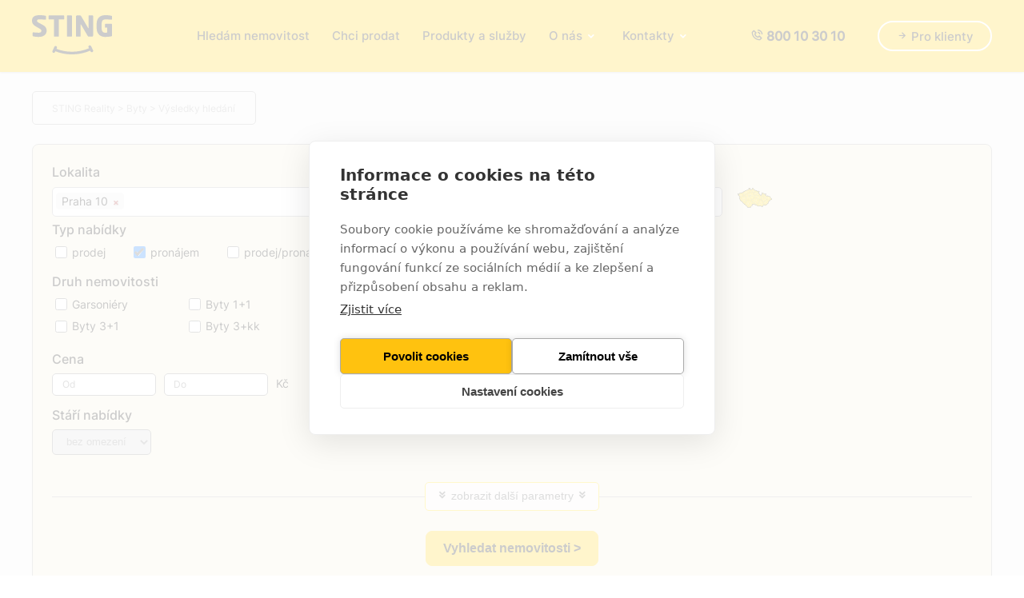

--- FILE ---
content_type: text/html; charset=UTF-8
request_url: https://www.rksting.cz/byty-pronajem-praha-10/
body_size: 22251
content:
<!DOCTYPE html>
<html>
<head>
<title>Byty k pronájmu Praha 10 - reality RK STING</title>
<script>window.dataLayer = window.dataLayer || [];
(function(w,d,s,l,i){w[l]=w[l]||[];w[l].push({'gtm.start':
new Date().getTime(),event:'gtm.js'});var f=d.getElementsByTagName(s)[0],
j=d.createElement(s),dl=l!='dataLayer'?'&l='+l:'';j.async=true;j.src=
'https://www.googletagmanager.com/gtm.js?id='+i+dl;f.parentNode.insertBefore(j,f);
})(window,document,'script','dataLayer','GTM-MPM7Q8');</script>
<meta name="keywords" content="byty na prodej praha 10">
<meta name="description" content="Prohlédněte si Byty k pronájmu Praha 10 v nabídce realit STING Reality">
<link rel="canonical" href="/byty-pronajem-praha-10/">
<meta name="robots" content="index, follow">
<meta http-equiv="Content-Type" content="text/html; charset=utf-8">
<meta name="viewport" content="width=device-width, initial-scale=1.0">
<link rel="apple-touch-icon" href="/apple-touch-icon-57x57.png" sizes="57x57">
<link rel="apple-touch-icon" href="/apple-touch-icon-114x114.png" sizes="114x114">
<link rel="apple-touch-icon" href="/apple-touch-icon-72x72.png" sizes="72x72">
<link rel="apple-touch-icon" href="/apple-touch-icon-144x144.png" sizes="144x144">
<link rel="apple-touch-icon" href="/apple-touch-icon-60x60.png" sizes="60x60">
<link rel="apple-touch-icon" href="/apple-touch-icon-120x120.png" sizes="120x120">
<link rel="apple-touch-icon" href="/apple-touch-icon-76x76.png" sizes="76x76">
<link rel="apple-touch-icon" href="/apple-touch-icon-152x152.png" sizes="152x152">
<meta name="apple-mobile-web-app-title" content="STING">
<link rel="icon" href="/favicon-196x196.png" type="image/png" sizes="196x196">
<link rel="icon" href="/favicon-160x160.png" type="image/png" sizes="160x160">
<link rel="icon" href="/favicon-96x96.png" type="image/png" sizes="96x96">
<link rel="icon" href="/favicon-16x16.png" type="image/png" sizes="16x16">
<link rel="icon" href="/favicon-32x32.png" type="image/png" sizes="32x32">
<meta name="msapplication-TileColor" content="#da532c">
<meta name="theme-color" content="#FFCC00">
<meta name="msapplication-TileImage" content="/mstile-144x144.png">
<meta name="application-name" content="STING">
<meta name="author" content="STING Reality">
<meta http-equiv="X-UA-Compatible" content="IE=edge">
<link rel="stylesheet" type="text/css" href="/min/g=css?v=20250510" media="all">
<link rel="stylesheet" type="text/css" href="/css/header_menu.css?v=20250501" media="all">
<link rel="stylesheet" type="text/css" href="https://cdn.jsdelivr.net/npm/boxicons@2.1.4/css/boxicons.min.css" media="all">
<link rel="stylesheet" type="text/css" href="/min/f=/css/nabidka.css" media="all">
<link rel="stylesheet" type="text/css" href="/min/f=/css/custom-theme/jquery-ui.min.css" media="all">
<link rel="stylesheet" type="text/css" href="/css/search.css?20251120" media="all">
<link rel="stylesheet" type="text/css" href="/min/f=/css/fancybox/jquery.fancybox-1.3.4.css" media="all">
<script src="/min/g=js" type="text/javascript"></script>
<script src="/min/f=/js/raphael-min.js" type="text/javascript"></script>
<script src="/min/f=/js/map.js" type="text/javascript"></script>
<script src="/min/f=/js/suggest.js" type="text/javascript"></script>
<script src="/min/f=/js/jquery.scrollTo.min.js?v=20200131" type="text/javascript"></script>
<script src="/min/f=/js/jquery.fancybox-1.3.4.pack.js" type="text/javascript"></script>
<!--[if lte IE 8]>
<script src="/min/f=/js/html5shiv.js" type="text/javascript"></script>
<![endif]-->
<script src="/countscript.php?site=4" type="text/javascript"></script>
<script type="text/javascript">
$(function() {

m.init();

$('#map_ShowCRkraje').bind('click', function() {
	m.showMap('crkr', '/rpc/get_map.php?mt=crkr&l=cs');
	return false;
});

$('#map_ShowCRokresy').bind('click', function() {
	m.showMap('crok', '/rpc/get_map.php?mt=crok&l=cs');
	return false;
});

$('#map_ShowPraha').bind('click', function() {
	m.showMap('pha', '/rpc/get_map.php?mt=pha&l=cs');
	return false;
});

$('.fancy_help').fancybox({
		'width'				: 610,
		'height'			: 470,
		'autoDimensions'	: false,
        'autoScale'     	: false,
        'scrolling'			: 'auto',
        'transitionIn'		: 'none',
		'transitionOut'		: 'none',
		'type'				: 'iframe'
	});

$(".more-params-but").bind("click", function(){ $(".more-params-toggle").toggle(); $(".more-params-toggle-slide").slideToggle(200); return false;})


  document.addEventListener('scroll', () => {
    const header = document.getElementById('header');

        if (window.scrollY > 50) {
        header.classList.add('shrink');


    } else {
        header.classList.remove('shrink');

    }
} );
/*
// search-box open close js code
let navbar = document.querySelector(".navbar");
let searchBox = document.querySelector(".search-box .bx-search");
// let searchBoxCancel = document.querySelector(".search-box .bx-x");

searchBox.addEventListener("click", ()=>{
  navbar.classList.toggle("showInput");
  if(navbar.classList.contains("showInput")){
    searchBox.classList.replace("bx-search" ,"bx-x");
  }else {
    searchBox.classList.replace("bx-x" ,"bx-search");
  }
});*/

// sidebar open close js code
let navLinks = document.querySelector(".nav-links");
let menuOpenBtn = document.querySelector(".navbar .bx-menu");
let menuCloseBtn = document.querySelector(".nav-links .bx-x");
menuOpenBtn.onclick = function() {
navLinks.style.left = "0";
}
menuCloseBtn.onclick = function() {
navLinks.style.left = "-100%";
}


// sidebar submenu open close js code
let htmlcssArrow1 = document.querySelector(".htmlcss-arrow1");
htmlcssArrow1.onclick = function() {
 navLinks.classList.toggle("show1");
}


// sidebar submenu open close js code
let htmlcssArrow2 = document.querySelector(".htmlcss-arrow2");
htmlcssArrow2.onclick = function() {
navLinks.classList.toggle("show3");

}



const btn = document.getElementById("backToTop");

window.addEventListener("scroll", () => {
  const isMobile = window.innerWidth <= 1000;
  const scrollY = window.scrollY || document.documentElement.scrollTop;
  const documentHeight = document.documentElement.scrollHeight - window.innerHeight;
  const viewportHeight = window.innerHeight;



 if (isMobile && scrollY > viewportHeight) {
    btn.classList.add("show");
  } else {
    btn.classList.remove("show");
  }
});

btn.addEventListener("click", () => {
  window.scrollTo({ top: 0, behavior: "smooth" });
});








});

</script>
</head>
<body>
<button id="backToTop" title="Zpět nahoru">
  <i class='bx bx-chevron-up'></i>
</button>

<!-- Google Tag Manager (noscript) -->
<noscript><iframe src="https://www.googletagmanager.com/ns.html?id=GTM-MPM7Q8"
height="0" width="0" style="display:none;visibility:hidden"></iframe></noscript>
<!-- End Google Tag Manager (noscript) -->
<header >
<nav id="header">
  <div class="navbar">
    <i class='bx bx-menu'></i>
    <div class="logo"><a href="/">
<svg version="1.1" id="Vrstva_1" xmlns="http://www.w3.org/2000/svg" xmlns:xlink="http://www.w3.org/1999/xlink" x="0px" y="0px"
	 width="104px" height="56px" viewBox="0 0 566.929 282.656" enable-background="new 0 0 566.929 282.656"
	 xml:space="preserve">
<g>
	<defs>
		<rect id="SVGID_1_" width="566.929" height="282.656"/>
	</defs>
	<clipPath id="SVGID_2_">
		<use xlink:href="#SVGID_1_"  overflow="visible"/>
	</clipPath>
	<path clip-path="url(#SVGID_2_)" d="M75.992,69.813l-26.37-14.199c-11.116-5.979-13.794-8.65-13.794-14.421
		c0-7.413,4.335-10.916,16.065-10.916c14.01,0,37.892,1.861,43.666,2.266h0.401c2.676,0,3.506-1.642,3.506-3.503V8.24
		c0-2.268-1.439-3.283-3.101-3.707C88.548,2.487,67.749,0,52.72,0C12.76,0,0,17.512,0,40.158C0,55.206,5.146,68.168,24.306,79.49
		L52.72,96.378c10.716,6.384,13.589,9.682,13.589,15.66c0,9.884-4.11,14.419-18.328,14.419c-8.04,0-30.684-1.661-39.13-2.474H8.242
		c-2.062,0-3.705,1.015-3.705,3.91v20.176c0,2.267,2.049,3.503,4.111,4.129c10.512,2.674,22.644,4.519,38.926,4.519
		c41.806,0,56.208-23.273,56.208-45.085C103.782,94.944,97.399,81.354,75.992,69.813"/>
	<path clip-path="url(#SVGID_2_)" d="M155.264,150.74c0,2.271,1.86,4.133,4.131,4.133h26.977c2.247,0,4.111-1.861,4.111-4.133V30.9
		h33.357c2.27,0,4.333-1.656,4.333-3.91V5.77c0-2.267-2.063-3.911-4.333-3.911H121.705c-2.27,0-4.116,1.644-4.116,3.911v21.221
		c0,2.254,1.846,3.91,4.116,3.91h33.559V150.74z"/>
	<path clip-path="url(#SVGID_2_)" d="M251.445,154.872h27.587c2.266,0,3.908-1.86,3.908-4.132V5.77c0-2.266-1.642-3.91-3.908-3.91
		h-27.587c-2.271,0-3.705,1.644-3.705,3.91V150.74C247.74,153.012,249.174,154.872,251.445,154.872"/>
	<path clip-path="url(#SVGID_2_)" d="M315.891,154.872h24.305c2.267,0,4.111-1.86,4.111-4.132V67.339
		c0-1.237,0.426-1.644,1.035-1.644c0.623,0,1.029,0.407,1.859,1.644l46.946,81.154c3.305,5.547,6.382,6.379,10.717,6.379h20.17
		c4.333,0,8.043-3.503,8.043-7.837V5.77c0-2.266-1.863-3.91-4.13-3.91h-24.307c-2.247,0-4.111,1.644-4.111,3.91v87.106
		c0,1.44-0.609,1.866-1.033,1.866c-0.609,0-0.812-0.426-1.639-1.663L349.048,8.24c-2.473-4.313-4.519-6.381-8.648-6.381h-20.805
		c-4.313,0-7.817,3.502-7.817,7.817V150.74C311.777,153.012,313.624,154.872,315.891,154.872"/>
	<path clip-path="url(#SVGID_2_)" d="M520.39,30.698c17.5,0,32.949,1.234,42.835,1.642h0.608c1.858,0,3.097-0.408,3.097-2.671V7.835
		c0-1.864-1.44-2.676-3.504-3.1C555.813,3.095,540.985,0,520.39,0c-29.876,0-62.604,13.179-62.604,65.695v25.544
		c0,52.091,35.22,65.477,58.677,65.477c20.597,0,35.017-2.049,46.134-4.314c3.096-0.627,4.132-1.863,4.132-4.739V66.526
		c0-2.266-1.866-4.132-4.132-4.132h-41.801c-2.271,0-4.115,1.866-4.115,4.132v19.568c0,2.245,1.845,4.11,4.115,4.11h11.524v35.626
		c-4.944,0.424-10.089,0.627-15.857,0.627c-10.088,0-23.052-6.603-23.052-35.016V65.695C493.41,38.721,503.697,30.698,520.39,30.698
		"/>
	<path clip-path="url(#SVGID_2_)" d="M418.581,223.026c-2.304-4.89-8.147-6.972-13.039-4.649c-4.886,2.323-6.967,8.171-4.644,13.056
		l3.28,6.918c-37.779,16.571-79.069,25.296-120.591,25.296c-38.266,0-75.255-7.061-110.254-20.945l3.007-6.731
		c2.196-4.942-0.018-10.734-4.961-12.943c-4.942-2.214-10.73,0-12.923,4.938l-13.426,30.022c-2.214,4.942,0,10.749,4.942,12.943
		c4.943,2.214,10.73,0,12.943-4.942l2.639-5.902c37.449,14.975,77.059,22.57,118.034,22.57c44.345,0,88.435-9.345,128.743-27.123
		l2.672,5.606c2.309,4.887,8.152,6.968,13.037,4.646c4.886-2.323,6.974-8.166,4.646-13.053L418.581,223.026z"/>
</g>
</svg>  
    </a></div>
    <div class="nav-links ">
      <div class="sidebar-logo">
        <span class="logo-name">Logo</span>
        <i class='bx bx-x' ></i>
      </div>
  <ul class='links'>
<li class=''><a href='/nabidka/'>Hledám nemovitost</a>
</li>
<li class=''><a href='/chci-prodat/'>Chci prodat</a>
</li>
<li class=''><a href='/produkty-a-sluzby/'>Produkty a služby</a>
</li>
<li class=' onas'><a href='/o-nas/'>O nás</a>
 <i class='bx bxs-chevron-down htmlcss-arrow1 arrow '></i><ul class='htmlCss-sub-menu1 sub-menu'>
<li class=''>
<a href='/o-nas/realitni-skupina-sting'>Kdo jsme</a>
</li>
<li class=''>
<a href='/o-nas/reference'>Reference</a>
</li>
<li class=''>
<a href='/o-nas/pouzivane-ucty'>Úschovní účty</a>
</li>
</ul>
</li>
<li class=' '><a href='/kontakty/'>Kontakty</a>
 <i class='bx bxs-chevron-down htmlcss-arrow2 arrow '></i><ul class='htmlCss-sub-menu2 sub-menu'>
<li class=''>
<a href='/kontakty/vedeni-sponecnosti'>Vedení společnosti</a>
</li>
<li class=''>
<a href='/kontakty/pobocky'>Pobočková síť</a>
</li>
</ul>
</li>
<li class=' show_mobile'><a href='/klientsky-servis/prihlaseni/'>Pro klienty</a>
</li>
</ul>

    </div>
    <div class="call">
      <div class='call-box'><a href='tel:800 10 30 10'><i class='bx bx-phone-call'></i> 800 10 30 10</a></div>
    </div>
    <div class="kontakty">
      <div class='kontakty-box'><a href='/klientsky-servis/'><i class='bx bx-right-arrow-alt'></i> Pro klienty</a></div>
    </div>
  </div>
</nav>
</header>

<div id='body' class='tpl_wide_page'>
<div id='page_cont'>
<div id='main'>
<nav id='dnav'><a href="/" title="STING Reality">STING Reality</a> > <a href="/byty/">Byty</a> > <span>Výsledky hledání</span></nav>
<div class='prop-search-filter'><div class="nab-filtr-container search_top"><form action="/byty-pronajem-praha-10/" method="get">
<dl class="nab-filtr">
<dt class="nf-term">Lokalita</dt><dd class="nf-data nf-locality"><div class="loc-store"><div class="loc-helptext" style="display: none">Zadejte kraj, okres, obec, část obce nebo <a href="#" class="loc-mapshow" title="Zobrazit mapu">použijte mapu</a>.</div><input style="display: none" class="loc-input" lang="cs" /><span class="loc-container" id="CZ010A">Praha 10<input type="hidden" name="l[]" value="CZ010A" /><span class="loc-remove">&times;</span></span> </div><a class="loc-mapshow loc-mapicon" href="#" title="Zobrazit mapu"><span class="ovr"></span></a><div id="mapContainer">
<a class="button map-default" id="map_ShowCRkraje" href="#">kraje</a>
<a class="button" id="map_ShowCRokresy" href="#">okresy</a>
<a class="button" id="map_ShowPraha" href="#">Praha</a>
<a class="link2 fr" id="mapClose" href="#" title="Skrýt mapu">X</a>
<div id="mapSvgCont"></div>
<div class="tar"><button class="srch_start button" type="submit" name="filter_submit">Vyhledat nemovitosti &gt;</button></div>
</div></dd><dt class="nf-term">Typ nabídky</dt><dd class="nf-data"><label class="nf-label"><input class="nf-chbox" type="checkbox" name="t[]" value="1" />prodej</label> 
<label class="nf-label"><input class="nf-chbox" type="checkbox" name="t[]" value="2" checked="checked" />pronájem</label> 
<label class="nf-label"><input class="nf-chbox" type="checkbox" name="t[]" value="3" />prodej/pronájem</label> 
<label class="nf-label"><input class="nf-chbox" type="checkbox" name="t[]" value="4" />dražba</label> 
</dd><dt class="nf-term">Druh nemovitosti</dt><dd class="nf-data cat1"><label class="nf-label"><input class="nf-chbox" type="checkbox" name="sc[]" value="1" />Garsoniéry</label> <label class="nf-label"><input class="nf-chbox" type="checkbox" name="sc[]" value="2" />Byty 1+1</label> <label class="nf-label"><input class="nf-chbox" type="checkbox" name="sc[]" value="4" />Byty 1+kk</label> <label class="nf-label"><input class="nf-chbox" type="checkbox" name="sc[]" value="8" />Byty 2+1</label> <label class="nf-label"><input class="nf-chbox" type="checkbox" name="sc[]" value="16" />Byty 2+kk</label> <label class="nf-label"><input class="nf-chbox" type="checkbox" name="sc[]" value="32" />Byty 3+1</label> <label class="nf-label"><input class="nf-chbox" type="checkbox" name="sc[]" value="64" />Byty 3+kk</label> <label class="nf-label"><input class="nf-chbox" type="checkbox" name="sc[]" value="128" />Byty 4+1</label> <label class="nf-label"><input class="nf-chbox" type="checkbox" name="sc[]" value="256" />Byty 4+kk</label> <label class="nf-label"><input class="nf-chbox" type="checkbox" name="sc[]" value="65536" />Ostatní byty</label> </dd><dt class="nf-term">Cena</dt><dd class="nf-data"><input class="inp-interval" name="pmin" type="number" placeholder="Od" value="" /> <input class="inp-interval" name="pmax" type="number" placeholder="Do" value="" /> Kč</dd><dt class="nf-term">Stáří nabídky</dt><dd class="nf-data"><select name="ag"><option value="">bez omezení</option>
<option value="1">dnes</option>
<option value="7">7 dní</option>
<option value="30">30 dní</option>
</select></dd></dl><br class="cb" /><div class="nf-divider"><span class="div-label-cont more-params-toggle"><button class="button div-label more-params-but" type="button"><i class="bx bxs-chevrons-down"></i> zobrazit další parametry <i class="bx bxs-chevrons-down"></i></button></span><span class="div-label-cont more-params-toggle dnone"><button class="button div-label more-params-but" type="button"><i class="bx bxs-chevrons-up"></i> skrýt další parametry <i class="bx bxs-chevrons-up"></i></button></span></div><br class="cb" /><dl class="more-params-toggle-slide dnone"><dt class="nf-term">Vlastnictví</dt><dd class="nf-data"><label class="nf-label"><input class="nf-chbox" type="checkbox" name="f1[]" value="1" />Družstevní</label> <label class="nf-label"><input class="nf-chbox" type="checkbox" name="f1[]" value="2" />Osobní vlast.</label> <label class="nf-label"><input class="nf-chbox" type="checkbox" name="f1[]" value="3" />Jiné</label> </dd><dt class="nf-term">Vybavení</dt><dd class="nf-data"><label class="nf-label"><input class="nf-chbox" type="checkbox" name="f2[]" value="1" />Balkón</label> <label class="nf-label"><input class="nf-chbox" type="checkbox" name="f2[]" value="2" />Lodžie</label> <label class="nf-label"><input class="nf-chbox" type="checkbox" name="f2[]" value="3" />Výtah</label> <label class="nf-label"><input class="nf-chbox" type="checkbox" name="f2[]" value="4" />Terasa</label> <label class="nf-label"><input class="nf-chbox" type="checkbox" name="f2[]" value="5" />Sklep</label> <label class="nf-label"><input class="nf-chbox" type="checkbox" name="f2[]" value="6" />Bezbariérový</label> </dd><dt class="nf-term">Budova</dt><dd class="nf-data"><label class="nf-label"><input class="nf-chbox" type="checkbox" name="f3[]" value="1" />Cihla</label> <label class="nf-label"><input class="nf-chbox" type="checkbox" name="f3[]" value="2" />Panel</label> <label class="nf-label"><input class="nf-chbox" type="checkbox" name="f3[]" value="3" />Ostatní</label> </dd><dt class="nf-term">Stav</dt><dd class="nf-data"><label class="nf-label"><input class="nf-chbox" type="checkbox" name="f4[]" value="1" />Velmi dobrý</label> <label class="nf-label"><input class="nf-chbox" type="checkbox" name="f4[]" value="2" />Dobrý</label> <label class="nf-label"><input class="nf-chbox" type="checkbox" name="f4[]" value="3" />Po rekonstrukci</label> <label class="nf-label"><input class="nf-chbox" type="checkbox" name="f4[]" value="4" />Novostavba</label> <label class="nf-label"><input class="nf-chbox" type="checkbox" name="f4[]" value="5" />Projekt</label> <label class="nf-label"><input class="nf-chbox" type="checkbox" name="f4[]" value="6" />Ve výstavbě</label> </dd><dt class="nf-term">Užitná plocha</dt><dd class="nf-data"><input class="inp-interval" name="f5-od" type="number" value="" placeholder="Od" /> <input class="inp-interval" name="f5-do" type="number" value="" placeholder="Do" /> m<sup>2</sup></dd><dt class="nf-term">Podlaží</dt><dd class="nf-data"><input class="inp-interval" name="f6-od" type="number" value="" placeholder="Od" /> <input class="inp-interval" name="f6-do" type="number" value="" placeholder="Do" /> </dd><dt class="nf-term">Zobrazit i prodané</dt><dd class="nf-data"><input class="nf-chbox" type="checkbox" name="ss" value="1"></dd></dl><input type="hidden" name="st" value="D" /><div class="nf-submit"><button class="srch_start button" type="submit" name="filter_submit">Vyhledat nemovitosti &gt;</button></div>
</form></div></div>
<article>
<h1 class="h1">Byty k pronájmu Praha 10</h1><p class="text">Vašemu kritériu <strong>Byty k pronájmu Praha 10</strong> vyhovuje 0 nabídek.</p>


<div class='pager_radit'>
<div class='pager-top'>
	<p class='p-prop-counter'>Počet nemovitostí: 0</p>
</div>

<div class='radit'>
	<div class='col order-col'><form action='/byty-pronajem-praha-10/' method='get'><p>Řadit od:<select name='st' onchange='this.form.submit();'><option value="D">nejnovější</option><option value="p">nejlevnější</option><option value="P">nejdražší</option></select></p></form></div>
</div>
</div>

<div class='result-list'>
	<div class='result-row not-found'>Litujeme, nebyla nalezena žádná odpovídající nemovitost</div>

</div>


<div class='pager'>
	<p class='p-prop-counter'>Počet nemovitostí: 0</p>
	<p class='p-pages-cont'></p>
</div>
<br class='cb'>

<div class='peceti_potrebujete'>
  <div class="peceti">
  	 <div class="images">
  		<img class='pecete' src='/images/od_97.png'>
   		<img class='pecete' src='/images/profi_makleri.png'>
   		<img class='pecete' src='/images/55tis_nemo.png'>
      </div>
  </div>
  <div class="potrebujete">
	<h2>Nenašli jste, co jste hledali?</h2>
	<p>Napište nám vaši představu a náš makléř vám připraví výběr z aktuální nabídky.</p>
	<a class='button_bily' href='/vlozte-poptavku/'>Zadat poptávku</a>
 </div>
</div>

<!--
<div class='info-bubble'>
<p class='message'>
<a href='<!--/vlozte-poptavku/'>Nenašli jste co jste hledali? Vložte svou poptávku zde &gt;</a></p>
<p class='end'></p></div>-->
<!-- # after_list# -->
<!--</article>-->
</div>
</div>
<footer>
  <div class="footer-container">
    <!-- Levá část - logo -->
    <div class="footer-left">
      <img src="/images/bg_header_logo_sting.png" alt="Logo firmy" class="logo">
      <p class="phone">Volejte zdarma</p>
      <p class="phone-number"><a href="tel:800 10 30 10"> 800 10 30 10</a></p>

    </div>

    <!-- Pravá část - boxy -->
    <div class="footer-right">
      <div class="footer-box">
        <h3>Společnost</h3>
			<ul>
				<li><a href="/o-nas">O nás</a></li>
				<li><a href="/vlozte-poptavku/">Vložte svou poptávku</a></li>
				<li><a href="/produkty-a-sluzby/">Produkty a služby</a></li>
				<li><a href="/klientsky-servis/">Klientský servis</a></li>
				
				<li><a href="/souhlas/">Zásady ochrany osobních údajů</a></li>
			</ul>
      </div>
      <div class="footer-box">
        <h3>Dokumenty</h3>
       		 <ul>
 				<li><a href="/files/whistleblowing.pdf">Oznámení protiprávního jednání</a></li>
     		 </ul>
      </div>
      <div class="footer-box">
        <h3>Sledujte nás</h3>
        <div class="social-icons">
         <a href="https://www.facebook.com/stingreality" target='_blank'><div class='img facebook'></div></a>
         <a href="https://www.instagram.com/reality_sting_/" target='_blank'><div class='img instagram '></div></a>
         <a href="https://www.linkedin.com/company/stingreality/" target='_blank'><div class='img linkedin'></div></a>
        </div>
      </div>
    </div>
  </div>
    <!-- Copyright text -->
  <div class="footer-copyright">
    
<p>© 1997&nbsp;&ndash;&nbsp;2026 STING Reality s. r. o., všechna práva vyhrazena</p>


  </div>
</footer>







</div>
<!-- #total_bottom# -->
<script type="text/javascript">

</script>

</body>
</html>

--- FILE ---
content_type: text/css; charset=utf-8
request_url: https://www.rksting.cz/min/g=css?v=20250510
body_size: 5478
content:
html,body,div,span,applet,object,iframe,h1,h2,h3,h4,h5,h6,p,blockquote,pre,a,abbr,acronym,address,big,cite,code,del,dfn,em,img,ins,kbd,q,s,samp,small,strike,strong,sub,sup,tt,var,b,u,i,center,dl,dt,dd,ol,ul,li,fieldset,form,label,legend,table,caption,tbody,tfoot,thead,tr,th,td,article,aside,canvas,details,embed,figure,figcaption,footer,header,hgroup,menu,nav,output,ruby,section,summary,time,mark,audio,video{margin:0;padding:0;border:0;font-size:100%;font:inherit;vertical-align:baseline}article,aside,details,figcaption,figure,footer,header,hgroup,menu,nav,section{display:block}body{line-height:1}ol,ul{list-style:none}blockquote,q{quotes:none}blockquote:before,blockquote:after,q:before,q:after{content:'';content:none}table{border-collapse:collapse;border-spacing:0}:root{--sting:#FC0;--sting_tm:#FFC000;--sting_bg:#FFCC001A;--paddtop:130px;--radius_velky:15px;--radius_stredni:10px;--radius_maly:5px;--bg-seda:#f5f5f5}.medium{font-weight:500}.icon_search{display:none}@font-face{font-family:inter;src:url("/css/Inter.ttf");font-weight:400}@font-face{font-family:inter-medium;src:url("/css/Inter-Medium.ttf");font-weight:400}@font-face{font-family:inter;src:url("/css/Inter-Medium.ttf");font-weight:500}.hypo_box .personal-web{display:none!important}html,body,#body{height:100%}html{overflow-y:scroll;scroll-behavior:smooth}body{font:normal 85% inter, tahoma,"DejaVu Sans","DejaVu LGC Sans","Bitstream Vera Sans","Nimbus Sans L",verdana,arial,sans-serif}h1,h2{font:normal 100% inter-medium, tahoma,"DejaVu Sans","DejaVu LGC Sans","Bitstream Vera Sans","Nimbus Sans L",verdana,arial,sans-serif}body.nobodybg{background:none}a{color:inherit}strong{font-weight:bold}em{font-style:italic}sup{font-size:75%;line-height:1.3em;vertical-align:top}q{quotes:'"' '"' "'" "'"}q:before{content:open-quote}q:after{content:close-quote}input[type='text'],input[type='number'],input[type='email'],input[type='tel'],textarea{font:normal 85% inter,verdana,"DejaVu Sans","DejaVu LGC Sans","Bitstream Vera Sans","Nimbus Sans L",verdana,arial,sans-serif}input[type=number]{-moz-appearance:textfield}input[type=number]::-webkit-outer-spin-button,input[type=number]::-webkit-inner-spin-button{-webkit-appearance:none;margin:0}body>#body{height:auto;min-height:100%;background-color:#f5f5f5}#body{background:#FFF;position:relative}#page_cont{padding-top:var(--paddtop);max-width:1400px;margin:0
auto 0 auto;clear:both}.container_body{margin-bottom:6em}#main{overflow:hidden}.container{display:flex;flex-wrap:wrap}.left{flex:3;box-sizing:border-box;order:1}.right{flex:1;padding-left:10px;box-sizing:border-box;order:2}@media (max-width: 768px){.container_body{flex-direction:column}.left{order:2;width:100%;}.right{order:1;width:100%;}}.nav_submenu{display:flex;justify-content:space-between;align-items:center;flex-wrap:wrap;padding-top:30px;max-width:1150px;margin:0px
auto 0 auto;grid-area:1 / 1}.nav_submenu
#dnav{text-align:left}#page_submenu{text-align:right}@media (max-width: 768px){.nav_submenu{flex-direction:column}.nav_submenu #dnav,
.nav_submenu
#page_submenu{text-align:center}}#body{padding-bottom:0px;margin-bottom:4.5em}#cookie_bar{background:#fff;box-shadow:0 0px 5px rgba(0,0,0,0.3);height:4.5em;bottom:0;left:0;right:0;padding:1em;position:fixed;text-align:center;-webkit-box-sizing:border-box;-moz-box-sizing:border-box;box-sizing:border-box}#cookie_bar .more-info{margin:0
2em 0 1em}footer{background-color:var(--sting);color:black;padding:60px
0 20px 0}.footer-container{display:flex;justify-content:space-between;align-items:center;max-width:1200px;margin:0
auto;padding:0
20px}.footer-left{flex:1}.footer-left
.logo{max-width:150px}.footer-left
.phone{margin-top:10px;font-size:16px;color:#000}.footer-left .phone-number{margin-top:5px;font-size:26px;color:#000;font-weight:bold}.footer-left .phone-number
a{text-decoration:none}.footer-right{display:flex;justify-content:space-between;flex:1}.footer-box{flex:1;margin:0
20px}.footer-box
h3{margin-bottom:20px;font-weight:bold}.footer-box
ul{list-style:none}.footer-box ul
li{margin-bottom:5px}.footer-box ul li
a{color:black;text-decoration:none}.footer-box ul li a:hover{text-decoration:underline;color:#fff}.social-icons{display:flex;gap:10px}.social-icons
a{display:inline-block}.social-icons
.img{background:transparent url(/images/bg_social_icons.png) no-repeat;width:32px;height:32px}.social-icons
.facebook{background-position:-0px -16px}.social-icons
.linkedin{background-position:-64px -16px}.social-icons
.instagram{background-position:-96px -16px}.top-footer{background-color:var(--sting_bg);padding:6em
}.top-footer{display:none}.top-footer .responsive-section{max-width:1200px;display:flex;justify-content:space-between;align-items:center;gap:20px;margin:0
auto;background-color:#ffcb05;border-radius:15px}.top-footer .top-footer-center{max-width:1400px;margin:0
auto}.top-footer .text-block{flex:1;padding-left:3em}.top-footer .text-block
h2{font-size:250%;color:#fff}.top-footer .image-block{flex:1;text-align:right;justify-content:flex-end;display:flex;margin:1em}.top-footer .image-block
img{max-width:100%;height:auto;display:block}.top-footer
button{background-color:#fff;border-radius:8px;padding:1em
2em;border:0;font-size:120%;text-decoration:none;font-weight:bold;margin:1em
auto;display:block}.top-footer button
a{text-decoration:none}.footer-copyright{text-align:left;padding:20px;font-size:14px;color:#000;max-width:1200px;margin:0
auto}.main-banner .banner-big{height:auto;margin-bottom:1em;width:100%}.main-banner .banner-call{border:1px
solid #B2B2B2;border-width:1px 0;clear:both;font-size:140%;margin-bottom:2em;padding:1em
0;text-align:center}.main-banner .banner-call .deploy-item{margin:0
2%}.main-banner .banner-call .deploy-item:first-child{margin-left:0}.main-banner .banner-call .deploy-item:last-child{margin-right:0}.main-banner .banner-call
.button{font-size:84%}.main-banner .img-part{float:left;text-align:center;width:45%}.main-banner .text-part{float:right;text-align:center;padding:0
5%;width:45%}.main-banner .text-part
.heading{background:var(--sting);font-size:200%;font-weight:bold;margin:0.5em 0;padding:0.2em 0}.main-banner .text-part
.text{font-size:200%;text-align:center}.tpl_default #page_submenu .ul-submenu-item, .tpl_servis_page #page_submenu .ul-submenu-item{margin:0.5em 0;padding-left:15px}.tpl_default #main, .tpl_wide_page #main, .tpl_servis_page
#main{padding-top:0em;padding-top:0em;max-width:1200px;margin:0
auto}.tpl_default #dnav,  .tpl_wide_page #dnav, .tpl_servis_page
#dnav{color:#AAA;font-size:90%;margin:2em
0;border:1px
#aaa solid;border-radius:5px;padding:1em
2em;width:max-content;position:relative}.tpl_default #page_submenu, .tpl_servis_page
#page_submenu{color:#000;font-size:90%;margin-bottom:2em;border-radius:5px;padding:1em
2em;width:max-content;position:relative;background-color:#e5e5e599}.tpl_default #dnav a, .tpl_wide_page #dnav a, .tpl_default #page_submenu a, .tpl_servis_page #dnav a, .tpl_servis_page #page_submenu
a{text-decoration:none}.tpl_servis_page#body{}.tpl_servis_page
#main{max-width:1400px}.tpl_servis_page
#page_cont{padding-top:var(--heightbar)}.left_half,.right_half{clear:left;float:left;width:48.5%}.right_half{clear:none;float:right}.left_third,.right_third{clear:left;float:left;width:31.8%}.right_third{clear:none;float:right}.left_2third,.right_2third{clear:left;float:left;width:65.2%}.right_2third{clear:none;float:right}.h1,.h1-1{font-size:230%;margin:0.6em 0  0.5em 0em}.h1-1{background-color:transparent}.h1-2{background:#FFF;font-size:200%;font-weight:bold;margin: .8em 0 4em 1.2em;padding:0;position:relative;z-index:2}.h2,.h2-2,.h2-5{font-size:120%;font-weight:bold;margin:2em
0 1em 0;padding:0.3em 0.8em}.h2-1{border-top:1px solid #B2B2B2;font-size:120%;font-weight:bold;margin:2.5em 0 0.5em 0;padding:1em
0.8em 0.3em 0.8em}.h2-2{margin-top:3em}.h2-3,.h2-4{font-size:120%;font-weight:bold;margin:0.5em 0 1em 0;padding:0.3em 0.8em}.h2-4{margin-top:0;width:100%}.h2-5{background:var(--sting)}.h3{font-size:120%;font-weight:bold;margin:2em
0 0.4em 0}.h3-1{font-size:100%;font-weight:bold;margin:0.4em 0}.h3-2{font-size:120%;font-weight:bold;margin:1em
0 1em 0;padding:0.3em 0.8em}.text,.text2{line-height:1.5em;margin:0
1em 1em 0em}.text2{font-size:120%}.ulist1,.ulist2,.ulist4{list-style-image:url('/images/bg_bullet01.png');margin-bottom:2em;padding-left:2em}.ulist2{margin-bottom:0.6em}.ulist1
li{font-size:120%;margin:0.4em 2em;padding-left:0.2em}.ulist2
li{font-size:100%;line-height:1.5em;margin:0.4em 2em;padding-left:0.2em}.ulist4
li{font-size:112%;margin:0.7em 1em;padding-left:0.2em}.ulist3{list-style-type:disc;margin-bottom:1em}.ulist3
li{font-size:100%;margin:0.4em 3em;padding-left:0.2em}.ulist1 .ulist3 li, .ulist1
.text{font-size:83%}.ulist5{list-style-type:none;margin-bottom:2em}.ulist5
li{margin-left:1em}.olist{margin-left:2em;list-style:decimal}.olist .ol-item{margin-bottom:1em;margin-right:0px}.button,.button:visited{background:var(--sting);cursor:pointer;display:inline-block;font-size:120%;font-weight:bold;margin:0.3em;overflow:visible;padding:0.7em 1.3em;position:relative;text-decoration:none;width:auto;border-radius:8px;transition:opacity 0.3s ease-in-out,
color 0.3s ease-in-out,
background-color 0.3s ease-in-out,
border 0.3s ease-in-out;border:1px
var(--sting) solid}.button.inline{margin:0
0.5em;vertical-align:middle}.button:hover{text-decoration:none;color:#555;background-color:#fffbec;border:1px
var(--sting) solid}.button.small{font-size:100%}.button.gray{background-color:#E3E3E2}.obrazek{display:none}.obrazek{width:100%;max-width:1200px;margin:0
auto;margin-bottom:4em;aspect-ratio:16 / 9;overflow:hidden;position:relative}.obrazek
img{width:100%;height:100%;object-fit:cover;object-position:top;;border-radius:var(--radius_velky)}.imagelink{border:none;text-decoration:none}.imagelink
.image{border:1px
solid #B2B2B2;border-radius:5px}.imagelink:hover
.image{border:1px
solid var(--sting)}.deploy-cont{width:100%;text-align:justify;-ms-text-justify:distribute-all-lines;text-justify:distribute-all-lines}.deploy-cont:after{content:'';display:inline-block;width:100%;font-size:0;line-height:0}.deploy-cont .deploy-item{display:inline-block;text-align:left;*display:inline;zoom:1}.deploy-cont .deploy-item.tar{text-align:right}.row_separator{background:#F6F6F6;height:2px;margin:2em
0}.nomb{margin-bottom:0 !important}.nomt{margin-top:0 !important}.m0auto{margin:0
auto !important}.m0{margin:0
!important}.mt0{margin-top:0 !important}.mt1{margin-top:1em !important}.mt2{margin-top:2em !important}.mt3{margin-top:3em !important}.mr0{margin-right:0 !important}.mr1{margin-right:1em !important}.mr2{margin-right:2em !important}.mr3{margin-right:3em !important}.mb0{margin-bottom:0 !important}.mb1{margin-bottom:1em !important}.mb2{margin-bottom:2em !important}.mb3{margin-bottom:3em !important}.ml0{margin-left:0 !important}.ml1{margin-left:1em !important}.ml2{margin-left:2em !important}.ml3{margin-left:3em !important}.tac,.c{text-align:center}.tal,.l{text-align:left}.tar,.r{text-align:right}.vam{vertical-align:middle}.mac{margin-left:auto;margin-right:auto}.mar{margin-left:auto;margin-right:0}.cb{clear:both}.cl{clear:left}.fl{float:left}.fr{float:right}.dnone{display:none}#backToTop{opacity:0;visibility:hidden;transition:opacity 0.4s ease, visibility 0.4s ease;position:fixed;bottom:35px;right:15px;z-index:99;font-size:24px;background-color:#FEFAE7;color:#000;border:1px
solid var(--sting);outline:none;cursor:pointer;padding:7px
9px 0px 9px;border-radius:15px;box-shadow:0 4px 6px rgba(0,0,0,0.3);R}@media screen and (max-width: 1000px){#backToTop.show{opacity:1;visibility:visible}}.info-bubble{height:100px;line-height:63px;padding:0
28px 0 70px;position:relative;width:100%;-webkit-box-sizing:border-box;-moz-box-sizing:border-box;box-sizing:border-box}.info-bubble
.message{font-size:180%;font-weight:bold;text-align:center}.info-bubble
.end{height:63px;position:absolute;width:28px;right:0;top:0}.info-bubble
a{text-decoration:none}.info-bubble a:hover{text-decoration:underline}.df-row-evenly{display:flex;flex-direction:row;justify-content:space-around;flex-wrap:wrap}.df-row-spaceb{display:flex;flex-direction:row;justify-content:space-between;flex-wrap:wrap}body.alt_look{background:var(--sting)}.alt_look
#body{position:relative}.alt_look
#header{padding-left:3%;padding-right:3%}.alt_look
#top_header{background:var(--sting);color:#514301}.alt_look
#copyright{background:var(--sting);color:#514301}.alt_look
.alt_banner{display:none;position:absolute;top:200px}.nabidka_dlazdice{display:grid;grid-template-columns:repeat(6, 187px);gap:10px;max-width:1200px;margin:0
auto;padding:0;justify-content:space-between}.nabidka_dlazdice
.img{position:relative}.nabidka_dlazdice .img  div
p{position:absolute;bottom:12px;left:50%;transform:translateX(-50%);background-color:white;padding:5px;text-align:center;background:rgba(100%, 100%, 100%, 0.2);backdrop-filter:blur(16px);height:50px;width:80%;display:flex;align-items:flex-end;justify-content:center;border-radius:15px;color:#fff;font-size:120%;transition:all 0.3s ease-in-out}.nabidka_dlazdice a:hover .img div
p{background:rgba(100%, 100%, 100%, 0.7);backdrop-filter:blur(5px);color:#000;transition:all 0.3s ease-in-out}.byty-prodej{background-image:url(/images/media/byty-prodej.png);width:187px;height:213px}.byty-pronajem{background-image:url(/images/media/byty-pronajem.png);width:187px;height:213px}.domy{background-image:url(/images/media/domy.png);width:187px;height:213px}.pozemky{background-image:url(/images/media/pozemky.png);width:187px;height:213px}.komercni-nemovitosti{background-image:url(/images/media/komercni-nemovitosti.png);width:187px;height:213px}.jine{background-image:url(/images/media/jine.png);width:187px;height:213px}.side_banner{border:1px
solid #c8c9cb;display:none;font-size:120%;position:absolute;left:-200px;top:2em}.side_banner
.container{font-size:0}.panacek{width:25px;height:18px}#bottom_banners{display:grid;grid-template-columns:repeat(4, 270px);justify-content:space-between;padding:6em
0em;max-width:1200px;margin:0
auto}.box{background-color:#fff;box-shadow:0px 3px 20px 2px #eee}.banner-title{font-size:135%;font-weight:bold;margin-bottom:1em;margin-left:20px}.banner-text{font-size:110%;margin:0
20px}a.box:hover{background:var(--sting);color:#fff}#bottom_banners
.box{padding:1em
3px;margin:0
3px;text-align:left;text-decoration:none;width:calc(100% - 3px);display:inline;zoom:1;border-radius:6px;transition:opacity 0.3s ease-in-out,
color 0.3s ease-in-out,
background-color 0.3s ease-in-out,
border 0.3s ease-in-out;box-sizing:border-box}.pobockova_sit{width:130px;height:130px;background:url(/images/icons/vlajka.png) no-repeat;padding-bottom:2em;float:left}.hypoteky{width:130px;height:130px;background:url(/images/icons/barak.png) no-repeat;padding-bottom:2em;float:left}.kariera{width:130px;height:130px;background:url(/images/icons/kravata.png) no-repeat;padding-bottom:2em;display:inline;float:left}.zakaznicke-centrum{width:130px;height:130px;background:url(/images/icons/sluchatka.png) no-repeat;padding-bottom:2em;display:inline;float:left}.sipka{width:105px;height:129px;background:url(/images/icons/sipka.png) no-repeat;float:left}#bottom_banners a.box:hover
.pobockova_sit{background-position:-130px 0}#bottom_banners a.box:hover
.hypoteky{background-position:-130px 0}#bottom_banners a.box:hover
.kariera{background-position:-130px 0}#bottom_banners a.box:hover .zakaznicke-centrum{background-position:-130px 0}#bottom_banners a.box:hover
.sipka{background-position:-130px 0}.peceti_potrebujete{display:flex;flex-wrap:wrap;gap:20px;margin:6em
auto;max-width:1200px}.peceti_potrebujete
button{background:#fff;border-radius:10px;padding:1em
2em;border:none;font-size:120%;font-weight:bold}.peceti_potrebujete
.peceti{flex:2;display:flex;background-color:var(--sting_bg);padding:20px;justify-content:center;align-items:center;border-radius:10px}.peceti_potrebujete
.potrebujete{flex:1;background-color:var(--sting);padding:20px;text-align:center;border-radius:10px}.peceti_potrebujete .potrebujete
h2{font-size:2em;font-weight:bold;padding:20px;width:70%;margin:0
auto}.peceti_potrebujete .potrebujete
p{width:70%;padding:20px;margin:0
auto;font-size:120%}.peceti_potrebujete
.images{display:flex;flex-wrap:wrap;gap:30px;justify-content:space-evenly}.peceti_potrebujete .images
img{max-width:100%;max-height:125px;width:auto;height:auto}.button_bily{display:inline-block;padding:0.7em 1.3em;background-color:#fff;color:#000;font-weight:bold;margin:1em
0;font-size:120%;text-align:center;text-decoration:none;border-radius:8px;transition:background-color 0.3s ease, color 0.3s ease}.button_bily:hover{background-color:#000;color:#fff}@media only screen and (max-width: 1400px){.peceti_potrebujete{margin:6em
auto}}@media only screen and (max-width: 1200px){.peceti_potrebujete
.peceti{margin-left:20px}.peceti_potrebujete
.potrebujete{margin-right:20px}}@media (max-width: 968px){.peceti_potrebujete{margin:0;flex-direction:column}.peceti_potrebujete
.peceti{border-radius:0;padding:40px;margin-left:0px}.peceti_potrebujete
.potrebujete{margin:0
auto 2em auto;width:300px}.peceti_potrebujete
.peceti{flex:100%}}@media
only screen and (-webkit-min-device-pixel-ratio: 2),
only screen and (   min--moz-device-pixel-ratio: 2),
only screen and (     -o-min-device-pixel-ratio: 2/1),
only screen and (        min-device-pixel-ratio: 2),
only screen and (                min-resolution: 192dpi),
only screen and (                min-resolution: 2dppx){}@media only screen and (min-width: 1350px){.side_banner{display:block}}@media only screen and (max-device-width: 999px) and (min-device-width: 639px){body{background:#fff}.footer-container{flex-direction:column;text-align:center}.social-icons{display:inline-flex}.footer-right{flex-direction:column}.footer-box{}.container{grid-template-columns:repeat(1, 265px);justify-items:center}}@media only screen and (max-width: 1250px){.result-list{grid-template-columns:repeat(3,270px)}.nabidka_dlazdice{grid-template-columns:repeat(3,187px);;justify-content:center}.container_body{margin:0
15px;margin-bottom:6em}}@media only screen and (max-width: 999px){.result-list{grid-template-columns:repeat(2, 270px)}.top-footer .responsive-section{flex-direction:column}.top-footer .text-block{padding:1em}.footer-left{.phone{padding-top:20px}}.footer-right{.footer-box
h3{margin:20px
0 5px 0;font-size:120%}}}@media only screen and (max-width: 650px){.result-list{grid-template-columns:repeat(1,270px)}.nabidka_dlazdice{grid-template-columns:repeat(3, 120px);;justify-content:center}.nabidka_dlazdice
div.img{width:120px;height:136px;background-size:contain;background-repeat:no-repeat;background-position:center}.nemov
.formdruh{flex-direction:column}.top-footer .text-block
h2{font-size:150%}.top-footer .responsive-section{flex-direction:column}.top-footer .text-block{padding:1em}.h1{font-size:150%}}@media only screen and (max-width: 1250px) and (min-width: 639px){#bottom_banners{grid-template-columns:repeat(2, 270px);justify-content:center;gap:40px}#bottom_banners
.box{margin-top:3px}}@media only screen and (max-width: 999px) and (min-width: 639px){#body{margin:0;width:auto}#main{border-top:none}#dnav{display:none}nav.menu{display:none}#bottom_banners
.banner{display:inline-block;margin:1em
auto;width:48%;text-align:center;padding:13px;overflow:auto;height:21em}#bottom_banners .banner-title{font-size:150%}#bottom_banners .banner-text{height:auto}}@media only screen and (max-device-width: 639px){body{background:#fff}.container{grid-template-columns:repeat(1, 295px)}}@media only screen and (max-width: 890px){.info-bubble
.message{font-size:140%}}@media only screen and (max-width: 800px){.info-bubble
.message{font-size:120%}#bottom_banners .banner-title{font-size:120%}#bottom_banners
.banner{display:inline-block;margin:1em
0;width:49%;height:21em}}@media only screen and (max-width: 639px){#body{margin:0;width:auto}.top-footer .text-block
h2{font-size:150%}.footer-copyright{text-align:center}#main{border-top:none}#form_tip{width:100%}#form_tip .zend-form2 .zf-label{display:block;text-align:left}#form_tip .zend-form2 .zf-subform{padding:3em
0 3em 1em}#form_tip .zend-form2 .zf-input{width:92%;margin-left:0}#form_tip .zend-form2 .zf-item.agreement .zf-input .zf-desc{width:100%}#bottom_banners
.banner{display:block;margin:1em
auto;width:100%;text-align:center;padding:13px;overflow:auto}#bottom_banners .banner-title{font-size:150%}#bottom_banners .banner-text{height:auto}#dnav{display:none}.nab-filtr-container .nf-term{float:none;line-height:1.5em;margin-bottom:5px;width:100%}.nab-filtr-container .nf-data{float:none;margin-bottom:1.5em;width:100%}.nab-filtr-container .nf-label{font-size:1em;min-width:49%;margin-bottom:0.5em}.nab-filtr-container .nf-label:last-child{margin-right:0}.nab-filtr-container .nf-data.cat1 .nf-label{min-width:49%;margin-right:0;width:auto}.nab-filtr-container .inp-interval{width:33%}.p-pages-cont:after{content:"";display:table;float:none}.info-bubble{background:var(--sting);clear:both;height:auto;margin-top:1em;padding:0.5em 10%}.info-bubble
.message{background-image:none;height:auto;line-height:1.5em;font-size:100%}.info-bubble
.end{display:none}#news .akt-cont{width:100%}.tpl_default #left_cont, .tpl_default
#right_cont{float:none;width:auto}.tpl_wide_page .bc-cont, .tpl_wide_page .left_part, .tpl_wide_page
.right_part{float:none;overflow:hidden;width:auto}.df-row-evenly .df-item, .df-row-spaceb .df-item{width:100%}#footer{bottom:0px;font-size:100%;height:auto;overflow:visible;position:absolute;width:100%}#footer .footer-links{display:none}#footer
.part{float:none;height:auto;padding:0
1em;text-align:center;-webkit-box-sizing:border-box;-moz-box-sizing:border-box;box-sizing:border-box}#copyright{height:auto}.footer-container{flex-direction:column;text-align:center}.social-icons{display:inline-flex}.footer-right{flex-direction:column}.footer-box{}#bottom_banners{grid-template-columns:repeat(1, 270px);justify-content:center;gap:30px}}@media (max-width: 1400px){.nav_submenu{display:none}.container_body{margin:0
20px}}

--- FILE ---
content_type: text/css
request_url: https://www.rksting.cz/css/header_menu.css?v=20250501
body_size: 11507
content:
:root {
--heightbar:90px;
--heightbar_shrink :60px;
}

.show_mobile {display:none !important}

#header.shrink {height:var(--heightbar_shrink);}
#header {height: var(--heightbar);}

body { min-height: 110vh;}
header nav {
  position: fixed;
  top: 0;
  left: 0;
  width: 100%;
  height: 100%;
  height: var(--heightbar);
  background: var(--sting);
  box-shadow: 0 1px 2px rgba(0, 0, 0, 0.2);
  z-index: 99;
  transition: all 0.3s ease;
  padding: 0 20px;
 box-sizing: border-box;
}
header nav .shrink {height: var(--heightbar_shrink);  transition: all 0.3s ease;}

.search-box {display:none !important}

header nav .navbar {
  height: 100%;
  max-width: 1200px;
  width: 100%;
  display: flex;
  align-items: center;
  justify-content: space-between;
  margin: auto;
  /* background: red; */
 }

.navbar .logo {
  color: #000;
	width:150px;
  text-decoration: none;
  font-weight: 600;
  transition: all 0.3s ease;
}
.navbar .logo svg {
  fill: #000;
  width: 100px; /* Nastav ���ku */
  height: auto; /* Zachov� pom�r stran */
  transition: all 0.3s ease;
}

.shrink .navbar .logo svg {
  fill: #fff;
  width: 60px; /* Nastav ���ku */
  height: auto; /* Zachov� pom�r stran */
  transition: all 0.3s ease;
}

.call-box {border-radius: 20px ;padding: 0.3em 1em;font-size: 1.2em;margin-right: 0.3em;font-weight: bold}
.call-box a {text-decoration: none}

.kontakty-box {border-radius: 999px; padding: 0.5em 1.4em; font-size: 15px;font-weight: 500;border: 2px solid #fff;color: #000;margin-left:20px; transition: all 0.3s ease;}
.kontakty-box:hover {background-color:#fff; transition: all 0.3s ease;}


header nav.shrink  .kontakty-box {padding: 0.3em 1.4em; transition: all 0.3s ease;}

.call-box a, .kontakty-box a{text-decoration: none;  transition: all 0.3s ease;}

/*.kontakty-box a:hover{color:#;  transition: all 0.3s ease;}*/


header nav .nav-links a { position: relative;   text-decoration: none;  color: #000; }
header nav .nav-links a::after { content: '';   position: absolute;  left: 0%;   bottom: 10px;   width: 0;  height: 3px;    background: #000;  transition: all 0.3s ease-in;  transform: translateX(0%); }
header nav .nav-links ul.links ul a::after {  bottom: 7px;   }
header nav .nav-links ul.links a::after {  bottom: 10px;   }
header nav .nav-links a:hover::after { width: 100%; left: 0;  transform: translateX(0); }
header nav .nav-links .active ::after { width: 100%; left: 0;  transform: translateX(0); }
header nav .nav-links .active ul ::after { width: 0%; left: 0;  transform: translateX(0); }
header nav .nav-links ul a:hover::after { width: 100%; left: 0;  transform: translateX(0); }


header nav .navbar .nav-links {
  line-height: var(--heightbar);
  height: 100%;
  transition: all 0.3s ease;
	display: flex;
	justify-content:center;
	flex:1;
}

header nav.shrink .nav-links {
  line-height: var(--heightbar_shrink);
  height: 100%;
  transition: all 0.3s ease;
}

header nav .navbar .links {
  display: flex;
}
header nav .navbar .links li {
  position: relative;
  display: flex;
  align-items: center;
  justify-content: space-between;
  list-style: none;
  padding: 0 14px;
}


 header nav .navbar .links li.active a {
	color:#fff; 

  } 
  header nav .navbar .links li.active ul a{
	color:#000;
  }
  
  
  
  header nav .navbar .links li.active a:hover {
	color:#fff;
  } 




header nav .navbar .links li a {
  height: 100%;
  text-decoration: none;
  white-space: nowrap;
  color: #000;
  font-size: 15px;
  font-weight: 500;
}

header nav .navbar .links li a:hover {
  color: #fff;
  transition: all 0.3s ease;
}

.links li:hover .htmlcss-arrow, .links li:hover .js-arrow {transform: rotate(180deg);}

header nav .navbar .links li .arrow {
  height: 100%;
  width: 22px;
  line-height: var(--heightbar);
  text-align: center;
  display: inline-block;
  color: #fff;
  transition: all 0.3s ease;
}

nav.shrink .navbar .links li .arrow {
  line-height: var(--heightbar_shrink);
}

header nav .navbar .links li .sub-menu {
  position: absolute;
  top: 90px;
  left: 0;
  line-height: 40px;
  background: var(--sting);
  box-shadow: 0 1px 2px rgba(0, 0, 0, 0.2);
  border-radius: 0 0 8px 8px;
  display: none;
  z-index: 2;
  transition: all 0.3s ease;
}

nav.shrink .navbar .links li .sub-menu {
  top: 58px;
  transition: all 0.3s ease;
}

header nav .navbar .links li:hover .htmlCss-sub-menu1, header nav .navbar .links li:hover .htmlCss-sub-menu2 {display: block;}

.navbar .links li .sub-menu li {
  padding: 0 22px;
  border-bottom: 1px solid rgba(255, 255, 255, 0.4);
}

.navbar .links li .sub-menu li:last-of-type {
  padding: 0 22px;
  border-bottom: 0px;
}


.navbar .links li .sub-menu a {
  color: #000;
  font-size: 15px;
  font-weight: 500;
}

.navbar .links li .sub-menu a:hover {
  color: #fff;
  font-size: 15px;
  font-weight: 500;
}

.navbar .links li .sub-menu li.active a{
	/*padding:0.2em 0.5em;*/
	/*background-color: #fff;
	border-radius:5px;*/
	}

.navbar .links li .sub-menu li.active a:hover{
	/*color:var(--sting);*/
	}
.navbar .links li .sub-menu .more-arrow {
  line-height: var(--heightbar_shrink);
}
.navbar .links li .htmlCss-more-sub-menu {

  /* line-height: 40px; */
}
.navbar .links li .sub-menu .more-sub-menu {
  position: absolute;
  top: 0;
  left: 100%;
  border-radius: 0 8px 8px 8px;
  z-index: 1;
 display: none;

}
nav.shrink .navbar .links li .sub-menu .more-sub-menu {
  top: 0;
}

.links li .sub-menu .more:hover .more-sub-menu {
  display: block;
  color: red;

}
.navbar .search-box {
  position: relative;
  height: 40px;
  width: 40px;
}
.navbar .search-box i, .navbar .login i {
  /*position: absolute;*/
  height: 100%;
  width: 100%;
  line-height: 40px;
  text-align: center;
  font-size: 22px;
  color: #fff;
  font-weight: 600;
  cursor: pointer;
  transition: all 0.3s ease;
}

 .navbar .login i {
  font-weight: normal;
 	font-size: 28px

}
.navbar .search-box .input-box {
  position: absolute;
  right: calc(100% - 40px);
  top: 80px;
  height: 60px;
  width: 300px;
  background: var(--color);
  border-radius: 6px;
  opacity: 0;
  pointer-events: none;
  transition: all 0.3s ease;
}
.navbar.showInput .search-box .input-box {
  top: 65px;
  opacity: 1;
  pointer-events: auto;
  background: var(--color);
}
.search-box .input-box::before {
  content: "";
  position: absolute;
  height: 20px;
  width: 20px;
  background: var(--color);
  right: 10px;
  top: -6px;
  transform: rotate(45deg);
   transition: all 0.3s ease;
  
}
.search-box .input-box input {
  position: absolute;
  top: 50%;
  left: 50%;
  border-radius: 4px;
  transform: translate(-50%, -50%);
  height: 35px;
  width: 280px;
  outline: none;
  padding: 0 15px;
  font-size: 16px;
  border: none;
}
.navbar .nav-links .sidebar-logo {
  display: none;
}
.navbar .bx-menu {
  display: none;
}


.navbar .login {padding: 0 20px 0 50px}



@media (max-width: 920px) {
  header nav .navbar { max-width: 100%;  }
  header nav .navbar .logo a { font-size: 27px;}
  header nav .navbar .links li {padding: 0 3px; white-space: nowrap;}
  header nav .navbar .links li a { font-size: 15px; }
  
}
@media (max-width: 1200px) {
	
	.show_mobile {display:block !important}
	.login, .kontakty {display:none}
	.call {margin:0 2em}
	.call-box {  font-size: 1.6em;}
	
  header nav { position: fixed;     box-sizing: border-box;
  }
  .navbar .bx-menu { display: block; }
  header nav .navbar .nav-links {
    position: fixed;
    top: 0;
    left: -100%;
    display: block;
   /* max-width: 270px;*/
    width: fit-content;
    background: var(--sting);
    line-height: 40px;
    padding: 20px;
    box-shadow: 0 20px 20px rgba(0, 0, 0, 0.5);
    transition: all 0.3s ease;
    z-index: 1000;
 
  }
 nav.shrink .navbar .links li .sub-menu {top: 0px;} 
header nav .nav-links a::after {display: none }

  
  
  
  .navbar .logo { text-align: right; order: 4;}
.navbar .links li .sub-menu li {padding-left:20px }
  
  .navbar .nav-links .sidebar-logo {
    display: flex;
    align-items: center;
    justify-content: space-between;
  }
  .sidebar-logo .logo-name {
    font-size: 25px;
    color: #fff; 
  	display: none
  }
  .sidebar-logo i,
  .navbar .bx-menu { 
    font-size: 35px;
    color: #000;
  }
  header nav .navbar .links {
    display: block;
    margin-top: 20px;
  }
  header nav .navbar .links li .arrow {
    line-height: 40px !important; 
  }
  header nav .navbar .links li.active {
    background-color: #fff;
  	border-radius:10px;
  }
  
  header nav .navbar .show1 .links li.active ,
  header nav .navbar .show3 .links li.active{
  	padding-bottom: 3px
  } 

  header nav .navbar .show1 .links .sub-menu li.active ,
  header nav .navbar .show3 .links .sub-menu li.active{
  	padding-bottom: 0px
  } 
  
  
  header nav .navbar .links li.active i{
    color: #000;

  }  
 	header nav .navbar .links li.active a {
	color:#000;
 	margin-left: 10px	
  }
  
  header nav .navbar .links li.active a:hover {
	color:var(--sting);
  } 
header nav .navbar .show1 .links .sub-menu li.active, 
header nav .navbar .show3 .links .sub-menu li.active
  {
	color:var(--sting);
  }

   
  header nav .navbar .links li {
    display: block;
  }
  
  
  header nav .navbar .links li .sub-menu {
    position: relative;
    top: 0;
    box-shadow: none;
    display: none;
  }
  header nav .navbar .links li .sub-menu li {
    /*border-bottom: none;*/
  }
  
  header nav .navbar .links li .sub-menu li a:hover {
	color:#fff
  }
  
.navbar .links li .sub-menu li.active a:hover{
	color:var(--sting);
	}
  .navbar .links li .sub-menu .more-sub-menu {
    display: none;
    position: relative;
    left: 0;
  }
  .navbar .links li .sub-menu .more-sub-menu li {
    display: flex;
    align-items: center;
    justify-content: space-between;
  }
  .links li:hover .htmlcss-arrow,
  .links li:hover .js-arrow {
    transform: rotate(0deg);
  }
  .navbar .links li .sub-menu .more-sub-menu {
    display: none;
  }
  .navbar .links li .sub-menu .more span {
    /* background: red; */
    display: flex;
    align-items: center;
    /* justify-content: space-between; */
  }

  .links li .sub-menu .more:hover .more-sub-menu {
    display: none;
  }
  header nav .navbar .links li:hover .htmlCss-sub-menu1,
  header nav .navbar .links li:hover .htmlCss-sub-menu2 {
    display: none;
  }
  .navbar .nav-links.show1 .links .htmlCss-sub-menu1,
  .navbar .nav-links.show3 .links .htmlCss-sub-menu2,
  .navbar .nav-links.show2 .links .more .more-sub-menu {
    display: block;
  }
  .navbar .nav-links.show1 .links .htmlcss-arrow1,
  .navbar .nav-links.show3 .links .htmlcss-arrow2 {
    transform: rotate(180deg);
  }
  .navbar .nav-links.show2 .links .more-arrow {
    transform: rotate(90deg);
  }
  
.navbar .links li .sub-menu li:last-of-type {
       border-bottom: 1px solid rgba(255, 255, 255, 0.4);

}
  
  
  
}
@media (max-width: 670px) {
  header nav .navbar .nav-links {
    max-width: 100%;
    box-sizing: border-box;
  	
  }
  .call {display: none}
  .kontakty-box {font-size: 0.8em;    margin-left: 0.5em;}
  .login {display: none}
  
  
  
}

--- FILE ---
content_type: text/css; charset=utf-8
request_url: https://www.rksting.cz/min/f=/css/nabidka.css
body_size: 2029
content:
.nab_text{padding:10px
0}#page_cont{padding-top:90px}.tpl_wide_page
#main{max-width:1200px;padding:0em
}.h1{margin:0.3em 12px 0.8em 12px}.h2-4{font-size:120%;font-weight:bold;padding:0
3%}.text{margin:0
1em}.info-bubble{margin:0
2% 2em 2%;width:96%}@media only screen and (max-width: 479px){.info-bubble{margin-top:1em}}.nab-filtr-container{background:var(--sting_bg);border:1px
solid #B2B2B2;margin:1em
0;padding:2%;width:100%;-webkit-box-sizing:border-box;-moz-box-sizing:border-box;box-sizing:border-box;border-radius:8px}.nab-filtr{width:100%}.nf-term{clear:both;margin-bottom:0.5em;font-size:120%;font-weight:500}.nf-data{line-height:1.5em;margin-bottom:1em;width:80%}.nf-data.cat1 .nf-label,.nf-label{margin-right:2em;white-space:nowrap;display:inline-flex;align-items:center;gap:0.2em}.nf-chbox{margin-right:0.5em;vertical-align:text-top;accent-color:#ffdc00}.nf-price{margin:0
0.5em;width:8em}.nf-locality{position:relative;height:30px}.nf-submit{clear:both;text-align:center}.nf-data.cat1 .nf-label{margin-right:2em;width:10em;margin-bottom:0.5em}.nf-divider{text-align:center;position:relative;z-index:1}.nf-divider:before{border-top:1px solid #b2b2b2;content:"";margin:0
auto;position:absolute;top:50%;left:0;right:0;bottom:0;width:100%;z-index:-1}.nf-divider .div-label-cont{padding:2px}.nf-divider .div-label{background:#f9f7f7;border:1px
#ffdc00 solid;color:#555;font-weight:normal;font-size:100%;padding:0.7em 1em;border-radius:5px}select,input[type="number"]{outline:none;box-sizing:border-box;transition:border-color 0.3s ease, box-shadow 0.3s ease;color:#888;border-radius:5px;padding:0.5em 1em;border:1px
solid}select:focus{color:#000}input[type="number"]{width:130px}input[type="text"]{border:1px
solid #aaa;height:3em;width:100%;padding:10px;border-radius:5px;outline:none;box-sizing:border-box;transition:border-color 0.3s ease, box-shadow 0.3s ease}input[type="text"]:focus,select:focus,input[type="number"]:focus{border:1px
solid #aaa;border-color:var(--sting);box-shadow:0 0 5px var(--sting);background-color:var(--sting_bg)}textarea{width:100%;height:90px;padding:10px;font-size:10px;border:1px
solid #aaa;border-radius:10px;outline:none;resize:none;transition:border-color 0.3s ease, box-shadow 0.3s ease}textarea:focus{border-color:#888;box-shadow:0 0 8px var(--sting);background-color:var(--sting_bg)}input[type="radio"],input[type="checkbox"]{appearance:none;width:15px;height:15px;border:1px
solid #aaa;outline:none;cursor:pointer;position:relative;margin-right:6px;transition:all 0.2s ease;background-color:#fff}input[type="radio"]{border-radius:50%}input[type="radio"]:checked{background-color:var(--sting_bg);border-color:var(--sting)}input[type="radio"]:checked::after{content:"";width:8px;height:8px;background-color:var(--sting);border-radius:50%;position:absolute;top:50%;left:50%;transform:translate(-50%,-50%)}input[type="radio"]:hover{border-color:var(--sting)}input[type="checkbox"]:checked{background-color:var(--sting_bg);border-color:var(--sting)}input[type="checkbox"]:checked::after{content:"";width:3px;height:9px;border:solid #555;border-width:0 3px 3px 0;position:absolute;top:0px;left:4px;transform:rotate(45deg)}.nf-divider .div-icon{background:url('/images/arrows.png') no-repeat;margin:0
0.7em;padding:0
8px;width:16px}.nf-divider .div-icon.arrow-up{background-position:-16px center}.nf-divider .div-icon.arrow-down{background-position:0px center}.more-params-toggle-slide{clear:both}.inp-interval{margin-right: .5em;width:5em}.banner-link{border:1px
solid #ccc;display:inline;float:right;margin-top:1.3em}.banner-data{border:none;display:block}#top_wide_banner{margin:2em
0}.loc-store{background:white;border:1px
solid #B2B2B2;display:block;float:left;line-height:23px;padding:4px
4px;position:relative;width:100%;z-index:1;border-radius:5px}.loc-store .ui-autocomplete{z-index:3 !important}.loc-store .ui-autocomplete .ui-menu-item{white-space:nowrap}.loc-store .ui-menu-item{position:relative}.loc-store .ui-menu-item
.radius{position:absolute;right:0;top:0}.loc-store .ui-menu-item .radius
a{cursor:pointer;display:inline;padding:0;text-decoration:underline}.loc-store .ui-menu-item .radius a:hover{color:red}.loc-container{background:#F3F3F3;border-radius:4px;cursor:pointer;line-height:2em;padding:0.2em 0.5em;white-space:nowrap}.loc-remove{color:#a33;font-size:80%;font-weight:bold;line-height:2em;margin-left:0.6em;text-shadow:1px 1px 2px rgba(0,0,0,0.2)}.loc-input-container{margin-left:0em}.loc-input{display:block;border:0px
none;font-size:14px;height:22px;line-height:22px;width:100%}.loc-match{background:#999;color:#fff}.loc-sk{background:url(/images/icons/flags/sk.png) no-repeat 0 100%;cursor:help;display:inline-block;height:1em;width:16px}.loc-store{position:relative;width:90%;z-index:5}.loc-store.highlight{background:#0f0}#mapContainer{background:#fff;border:1px
solid #B2B2B2;display:none;padding:10px;position:absolute;z-index:2}#srch_start{z-index:1}.loc-helptext{color:#000;padding:0
5px}.loc-mapicon{display:block;float:right;height:29px;position:relative;width:7%}.loc-mapicon
.ovr{background:url('/images/bg_map_icon.png') no-repeat;display:block;height:29px;left:0;position:absolute;width:100%;top:0}.loc-mapicon:hover
.ovr{background-position:0 -29px}.tip{display:none;height:111px;left:335px;position:absolute;width:220px;top:-41px;z-index:99}.tip .tip-image{left:0;position:absolute;top:0}.tip .tip-text{left:44px;position:absolute;top:14px;width:133px}.tip .tip-p{line-height:1.2em;text-align:center;margin:5px
0}.tip .tip-p1{margin-top:0}.tip .tip-p2{margin:8px
0}.peceti_potrebujete{display:flex;flex-wrap:wrap;gap:20px;margin:6em
auto;max-width:1200px}.peceti_potrebujete
button{background:#fff;border-radius:10px;padding:1em
2em;border:none;font-size:120%;font-weight:bold}.peceti_potrebujete
.peceti{flex:2;display:flex;background-color:var(--sting_bg);padding:20px;justify-content:center;align-items:center;border-radius:10px}.peceti_potrebujete
.potrebujete{flex:1;background-color:var(--sting);padding:20px;text-align:center;border-radius:10px}.peceti_potrebujete .potrebujete
h2{font-size:2em;font-weight:bold;padding:20px;width:70%;margin:0
auto}.peceti_potrebujete .potrebujete
p{width:70%;padding:20px;margin:0
auto;font-size:120%}.peceti_potrebujete
.images{display:flex;flex-wrap:wrap;gap:30px;justify-content:space-evenly}.peceti_potrebujete .images
img{max-width:100%;max-height:125px;width:auto;height:auto}@media only screen and (max-width: 1233px){.nab-filtr-container{margin:1em;width:auto}}@media only screen and (max-width: 799px) and (min-width: 640px){.loc-mapicon{display:none}.loc-store{width:100%;-webkit-box-sizing:border-box;-moz-box-sizing:border-box;box-sizing:border-box}}@media only screen and (max-width: 639px){.loc-mapicon{display:none}.loc-store{width:100%;-webkit-box-sizing:border-box;-moz-box-sizing:border-box;box-sizing:border-box}}

--- FILE ---
content_type: text/css
request_url: https://www.rksting.cz/css/search.css?20251120
body_size: 7386
content:
.pager_radit {display: flex; flex-wrap: nowrap;justify-content: space-between; align-items: center; }
.text{margin:0}
h1.h1 {margin: 0 0 em 0}
.pager { line-height: 3em; margin: 0.5em 0; overflow: hidden;display: flex;justify-content: space-between;}
.p-prop-counter, .p-pages-cont { font-weight: bold }
.p-prop-counter { }
.page-button, .page-space, .current-page { font-size: 0.9em; height: 2em; line-height: 2em; margin: 0 0.1em; text-align: center;display: inline }
.page-first, .page-last { display: none }
.current-page { font-weight: bold }
.result-table { border-collapse: collapse; width: 100% }
.rt-header-cell { background: #F6F6F6; color: #222; font-weight: bold; height: 2.5em; line-height: 2.5em }
.rt-header-cell select { margin-left: 1em }
.rt-header-cell .link { color: #222 }
.rt-header-cell .link:hover { color: #222 }
.rt-header-search { padding-left: 1em; text-align: left }
.rt-body-cell { border: 4px solid #F6F6F6; border-width: 4px 0; padding: 1em 0; vertical-align: top }
.rt-body-row-active .rt-body-cell { background: #fef8e8; cursor: pointer }

.result_radit { line-height: 3em; margin: 0.5em 0; overflow: hidden; padding: 0 3% }


/*.rt-prop-image { border:1px solid #B2B2B2; display:block; height: auto; margin:0 auto; max-height: 130px; max-width: 100% }*/

.rt-body-col1 { width: 20% }
.rt-body-col2 { padding-left: 2%; padding-right: 1%; width: 39% }
.rt-body-col3 { padding-left: 1%; padding-right: 1%; text-align: center; width: 16% }
.rt-body-col4 { text-align:center; white-space: nowrap; width: 8% }
.rt-body-col5 { font-weight: bold; text-align: right; width: 17% }
/*.rt-price-note { font-size: 0.8em; font-weight: normal }*/
.result-row.not-found { font-weight: bold; text-align: center; padding: 4em 0 }
/* .stav-novinka, .stav-rezervace, .stav-sleva { border: 1px solid black; color: black; display: block; float: left; font-weight: bold; padding: 2px; margin: 2px 5px 0 0; text-align: center; width: 8em }
.stav-rezervace { background: black; color: white; } */

.rm-item { background: url("../images/bg_rm_separator.gif") repeat-x; display: block; line-height: 1.8em; padding: 4px 0px 10px 0px }
.rm-item-label { background: #ffe559; display: block; font-weight: bold; line-height: 2em; margin-bottom: 5px; padding: 0 5px }
.rm-item-label2 { margin-left: 2em }
.rm-item-chbox { margin-right: 0.5em }
.rm-item-price { margin: 0 0.5em; width: 8em }
.rm-item div.loc-store { width: 202px }

.result-list { margin-bottom: 2em }
/*.result-row { border-bottom: 4px solid #F6F6F6; overflow: hidden; padding: 1em 0;width: 100%;display: flex;border: 1px #ffca00 solid }*/
.result-row a, .result-row div { text-decoration: none }

/*.result-row-active {background-color: var(--sting_bg) }*/


.result-header { background:  var(--sting_bg); border-top: 4px solid  var(--sting); padding: 0.3em 0;width: 100%;}
.result-row-active { background:  var(--sting_bg); cursor: pointer; transition: opacity 0.3s ease-in-out, color 0.3s ease-in-out, background-color 0.3s ease-in-out, border 0.3s ease-in-out;}



/*.result-row .col { float: left }*/

/*.result-row .order-col { width: 59% }*/

.result-header .order-col { padding-left: 2%; width: 57% }
.order-col select { margin-left: 1em }

/*.result-row .photo-col { padding-left: 2%; width: 100%; -webkit-box-sizing: border-box; -moz-box-sizing: border-box; box-sizing: border-box }*/

/*.result-row .desc-col { padding-left: 2%; padding-right: 1%; width: 36% }*/
/*.desc-col .heading { font-weight: bold; margin-bottom: 1em }*/
/*.desc-col .heading a { text-decoration: none }*/
/*.result-row .loc-col { padding-left: 1%; padding-right: 1%; text-align: center; width: 14% }*/
/*.result-row .size-col { text-align: center; white-space: nowrap; width: 8% }
.result-row .price-col { font-weight: bold; padding-right: 2%; text-align: right; width: 15% }*/

/*.photo-col .rt-prop-image { border:1px solid #B2B2B2; display:block; height: auto; margin:0 auto; max-height: 130px; max-width: 100% }*/

.photo-col.rt-prop-video { position: relative }
.photo-col.rt-prop-video::after { background: url('../images/bg_play.png') 50% 50% no-repeat; content: ''; position: absolute; top: 0; right: 0; bottom: 0; left: 10%; background-size: 61px 61px  }
.result-row .not-found { width: 100%; font-weight: bold; text-align: center; padding: 4em 0 }
.stav-novinka, 
.stav-rezervace, 
.stav-sleva, 
.stav-prodano, 
.stav-pronajato { position:absolute; top: 10px;right:10px; text-align: center; line-height: 20px;padding-right:0.6em;padding:1px 15px;font-weight: bold;border-radius:8px;font-size: 90%}


.stav-rezervace { background: #FFA939; }
.stav-prodano { background:  #6AFF93 }
.stav-pronajato { background:  #77BFFC }
.stav-novinka { background: var(--sting) }
.stav-sleva { background: #d56dc3;color:#fff }

.result-list {display: grid; grid-template-columns: repeat(3, 270px); gap: 70px; justify-content: center; padding: 2em 1em; overflow: hidden; position: relative;  }
 .wraper {position: relative; display: flex; /* V�echny divy maj� stejnou ���ku */}
 
 .background { position: absolute; top: 220px; /* P�esah nahoru */ left: -125px; width: 520px;height: calc(100% - 180px); /* P�esah dol� */background-color:  var(--sting); z-index: 0;}
 
 .result-row { width: 270px;height: 430px; overflow: hidden; border: 1px #ccc solid; border-radius: 10px;position:relative;z-index:1 ; background-color: #fff;display:grid}

.result-row .photo-col { width:270px ;height: 220px;overflow: hidden;position: relative}

.result-row .photo-col .rt-prop-image { width: 100%; height: 100%; object-fit: cover; border-radius: 10px 10px 0 0 ;}
.result-row .desc-col {padding: 1em}

.desc-col .heading { font-size:1.3em; width: 70% ;float: left}
.desc-col .popis{text-align: justify;color: #878787;font-size: 80% }

.result-row .size-col { text-align: center; white-space: nowrap; float:right;border: 1px #888 solid;padding: 3px 5px;font-size: 80%;color:#888;background-color:#fff}
.result-row .loc-col { width: 100%;font-size: 70%;clear: both; margin-bottom: 1em }

.result-row .price-col { font-weight: bold; text-align: right; color: var(--sting);font-size: 120%;margin-right:0.6em }
.rt-price-note { font-size: 0.6em; font-weight: normal ; color:#888; display: block;line-height: 1.2em}

.nabidka_txt {display: none}

.butt_price{display: flex;align-items: center;margin-top: auto;padding: 1em}
.butt_price .button{ flex:0 auto; margin:0;padding: 7px 15px; font-weight: normal;font-size: 1em;border-radius: 5px;}

.butt_price .price-col{ flex:1;text-align: right;margin:0;color:var(--sting_tm)}

.peceti_potrebujete {   margin: 0em auto 6em auto;}    



@media only screen and (max-width: 1250px) {
	 #main {  padding:0 10px; }	
	 .result-list  { grid-template-columns: repeat(3, 270px); /*z visible na hidden*/ overflow: hidden}
	 .background { position: absolute; top: 220px; /* P�esah nahoru */ left: -250px; width: 820px;height: calc(100% - 180px); /* P�esah dol� */background-color:  var(--sting); z-index: 0;}
	 .pager, .pager_radit {margin:0 10px}
	.text {margin:0 10px}
	
}


@media only screen and (max-width: 999px) {
		.result-list { grid-template-columns: repeat(2, 270px); gap: 70px; /*z visible na hidden*/ overflow: hidden}
		
}



@media only screen and (max-width: 700px) {
		.result-list { grid-template-columns: repeat(1, 270px);/*z visible na hidden*/ overflow: hidden}
	    .rt-price-note {display:none}
}






--- FILE ---
content_type: application/x-javascript; charset=utf-8
request_url: https://www.rksting.cz/min/f=/js/suggest.js
body_size: 2363
content:
$.ui.autocomplete.prototype._suggest=function(items){var ul=this.menu.element.empty().zIndex(this.element.zIndex()+1),menuWidth,textWidth;this._renderMenu(ul,items);this.isNewMenu=true;this.menu.refresh();ul.show();this._resizeMenu();this.menu.element.show().position($.extend({of:this.element.parent()},this.options.position));if(this.options.autoFocus){this.menu.next();}
menuWidth=ul.width("").outerWidth();textWidth=this.element.parent().outerWidth();ul.outerWidth(Math.max(menuWidth,textWidth));}
$(function(){$('.loc-store').bind('click',function(event){if(event.target){var et=$(event.target);if(et.hasClass('loc-container')){$('.loc-input').trigger('locationremove',[et.attr('id')]);return false;}else if(et.hasClass('loc-remove')){$('.loc-input').trigger('locationremove',[et.parent().attr('id')]);return false;}}}).bind('locationadd',function(event,name,nuts,radius){var $self=$(this);var $suggest_input=$self.find('.loc-input');$suggest_input.hide();$self.find('.loc-helptext').hide();$self.find('#'+nuts).remove();$self.append('<span class="loc-container" id="'+nuts+'">'+name+(radius>0?'&nbsp;+'+radius+'&nbsp;km':'')+'<input type="hidden" name="l[]" value="'+nuts+'" radius="'+radius+'" /><span class="loc-remove">&times;</span></span> ');$suggest_input.trigger('locationadded',[nuts]);$suggest_input.trigger('place');}).bind('locationremove',function(event,nuts){var $self=$(this);var $suggest_input=$self.find('.loc-input');$self.find('#'+nuts).remove();$suggest_input.trigger('locationremoved',[nuts]);if($self.find('.loc-container').length<1){$('.loc-helptext').show();$('.loc-input').hide();}else{$suggest_input.trigger('place');}});$('.loc-helptext').bind('click',function(e){$(this).trigger('_hide');$('#location-tip').trigger('hide-tip');}).bind('_show',function(e){$(this).show();}).bind('_hide',function(e){var self=$(this);var p=self.parent();self.hide();self.parent().find('br').remove();p.find('.loc-input').trigger('place');});$('.loc-input').autocomplete({autoFocus:true,appendTo:'.loc-store',delay:300,minLength:2,source:function(request,response){var self=this;if(self.xhr){self.xhr.abort();}
var s=new Array('a','c','d','e','i','l','n','o','r','s','t','u','y','z');var r=new Array('(a|�)','(c|�)','(d|�)','(e|�|�)','(i|�)','(l|�)','(n|�)','(o|�)','(r|�)','(s|�)','(t|�)','(u|�|�)','(y|�)','(z|�)');var t=request.term;for(var i=0;i<r.length;i++){var re=new RegExp(s[i],'gi');t=t.replace(re,r[i]);}
self.xhr=$.ajax({url:baseURL+'/rpc/hplocsuggest/',dataType:'json',data:'l='+$(this.element).attr('lang')+'&q='+encodeURIComponent(request.term),timeout:10000,term:t,success:function(data){var re=new RegExp('(\\b'+this.term.replace(/(\*|;|%)/,'').split(/[ ,]/).join('|\\b')+')','gi');response($.map(data,function(item){return{label:'<span class="loc">'+item.name.replace(re,'<span class="loc-match">$1</span>')+((item.base=='SK')?' <span class="loc-sk" title="Slovensko"></span>':'')+'</span>',value:item.short_name,nuts:item.nuts}}))},error:function(){response([]);}});},select:function(event,ui){e=event;while(e&&e.type!='click'&&e.originalEvent){e=e.originalEvent;}
var originalTarget=e.srcElement||e.originalTarget||e.target;var radius=originalTarget?$(originalTarget).attr('radius'):0;if(!radius){radius=0;}
var self=$(this);var $ls=$('.loc-store');$ls.trigger('locationadd',[ui.item.value,ui.item.nuts,radius]);return false;},open:function(event,ui){var self=this;var $w=$(this).autocomplete('widget');$w.css('z-index',5);var max_length=0;var elms=$w.find('.loc');for(var i=0;i<elms.length;i++){if(elms[i].offsetWidth>max_length){max_length=elms[i].offsetWidth;}}
if($w.width()<(max_length+100)){$w.css('width',(max_length+100)+'px');}
var r_nuts5=new RegExp('^CZ[0-9]{3}[0-9A-Z]{1}[0-9]{6}$','i');$(this).autocomplete('widget').find('.ui-menu-item').each(function(index,menuItem){var $r=$('<span class="radius">+<a radius="5" title="obce v okol� 5 km">5</a>,<a radius="10" title="obce v okol� 10 km">10</a>,<a radius="20" title="obce v okol� 20 km">20</a>&nbsp;km</span>');var $mi=$(menuItem);var d=$mi.data('uiAutocompleteItem');if(d&&d.nuts&&r_nuts5.test(d.nuts)){$mi.find('a').append($r);}});}}).bind('focus',function(){$(this).val('');}).bind('place',function(){var $self=$(this);$self.css('position','absolute');var $op=$self.parent();var $lc=$op.find('.loc-container:last');var opw=$op.width();$op.find('br').remove();if($lc.length==0){var right=2;var top=0;}else{var right=Math.round($lc.position().left+$lc.outerWidth()+5);var top=$lc.position().top-1;}
if((opw-right)>=100){$self.css('position','absolute');$self.css('left',right+'px');$self.css('top',Math.round(top)+'px');$self.css('width',Math.round(opw-right-$self.outerWidth()+$self.width())+'px');}else{$op.append('<br /><br />');$self.css('left','2px');$self.css('top',Math.round($lc.position().top+$lc.outerHeight()+1)+'px');$self.css('width',Math.round(opw)+'px');}
if($('.loc-helptext').is(':hidden')){if($lc.length==0){$op.append('<br />');}
$self.show();$self.focus();}
$self.trigger('resize');}).keydown(function(e){var data=$(this).data();if(data.uiAutocomplete&&data.uiAutocomplete.xhr){data.uiAutocomplete.xhr.abort();}}).trigger('place').data('uiAutocomplete')._renderItem=function(ul,item){return $("<li>").append($("<a>").html(item.label)).appendTo(ul);};$('.srch_start').bind('click',function(){var href='';var flt=$(this).parents('.search_top').find('input:not(.loc-store input[type=hidden]), select').serialize();if(flt){href+=(href?'&':'?')+flt+'&filter_submit=';}
var loc_str=$.map($('.loc-store input[type=hidden]'),function(el,i){var e=$(el);var r=e.attr('radius');return'l[]='+e.val()+(r&&(r>0)?'&r[]='+i+(r<10?'0':'')+r:'');}).join('&');if(loc_str){href+=(href?'&':'?')+loc_str;}
var t=$('#cat_tree_cont input[type=hidden]').serialize();if(t){href+=(href?'&':'?')+t;}
var cat=$('#cat_tree_cont');if(cat.length>0){var cat_s=cat.find('a.selected').attr('href');if(cat_s){href=cat_s+href;}else{alert('Zvolte n�kter� z druh� nemovitost�.');return false;}}
if(href){window.location.href=href;}
return false;});});

--- FILE ---
content_type: application/x-javascript
request_url: https://www.rksting.cz/countscript.php?site=4
body_size: 837
content:
function hit() {
var n=navigator;
var p=document;
var c,t,b,j,m,r,y,s;
var sx,sy;
sx= sy = 0;
b = (n.appName == "Netscape" && parseInt(n.appVersion) == 4) ? "border=\"0\"" : "style=\"border:none\"";
if (n.appVersion.indexOf("MSIE") >= 0 && n.appVersion.indexOf("Win") >= 0) {
	p.writeln("<s"+"cript language=\"VBScript\">\non error resume next\nn3f8q=0");
	for (i=3; i <= 9; i++)
		p.writeln("if(IsNull(CreateObject(\"ShockwaveFlash.ShockwaveFlash."+i+"\"))) then dummy=0 else n3f8q="+i+" end if");
	p.writeln("</s"+"cript>");
} else eval("var n3f8q=0");
if (n.plugins && n.plugins["Shockwave Flash"]) {
	t = n.plugins["Shockwave Flash"].description;
	n3f8q = parseInt(t.charAt(t.indexOf(".")-1));
}
m = (n.userAgent.substring(0,8) == "Mozilla/") ? n.userAgent.substring(8,9) : 4;
if (m>2)
	j=(n.javaEnabled())?1:0;
r=window.top.document.referrer;
if (m>3 && screen){
	sx=screen.width;
	sy=screen.height;
}
s = window.location.search;
y=new Date();
y.setTime(y.getTime()-31536000000);
p.cookie="hct=1;samesite=strict";
c=(p.cookie.indexOf("hct") != -1)?1:0;
p.cookie="hct=1;samesite=strict;expires="+y.toGMTString();
var i = new Image();
i.src = "/count.php?site=4;fv="+n3f8q+";js="+j+";cs="+c+";ref="+escape(r)+";s="+escape(s)+";sx="+sx+";sy="+sy+";jss=1;r="+Math.random();
}
hit();

--- FILE ---
content_type: application/x-javascript; charset=utf-8
request_url: https://www.rksting.cz/min/f=/js/map.js
body_size: 2068
content:
var m={initialized:false,options:{anim_function:'>',anim_time:100,anim_transform:'S1.3,1.3',cr_f:'#f3f3f2',cr_s:'#000',cr_sw:3,cr_so:1,p_f:'none',p_s:'#000',p_sw:1.5,p_so:0.8,e_f:'#e3e3e2',e_s:'#000',e_sw:0.5,e_so:0.3,ae_f:'#F5D211',he_f:'#FFF9E5',ae_s:'#000',ae_sw:2,ae_so:1,r_f:'#7db4ff',r_s:'none',r_sw:0,r_so:1,width:0},shown:false,paper:null,maps:{},index:{},map_shown:null,map_tip:null,store:null,lang:null,hideTimeout:null,init:function(){if(this.initialized){return true;}
this.store=$('.loc-store');this.lang=$('.loc-input').attr('lang');$('.loc-input').bind('resize',{t:this},function(e){var ls_pos=e.data.t.store.position();$('#mapContainer').css({top:(ls_pos.top+e.data.t.store.outerHeight()-2)+'px'});}).bind('locationadded',function(e,nuts){if(m.index[nuts]){var el=m.paper.getById(m.index[nuts])
el.attr('fill',m.options.ae_f);mdata=el.data('mapdata');mdata[2]=true;el.data('mapdata',mdata);}}).bind('locationremoved',function(e,nuts){if(m.index[nuts]){var el=m.paper.getById(m.index[nuts])
el.attr('fill',m.options.e_f);mdata=el.data('mapdata');mdata[2]=false;el.data('mapdata',mdata);}});$('.loc-mapshow').bind('click',{t:this},function(e){e.stopImmediatePropagation();if(!e.data.t.shown){$('#location-tip').trigger('hide-tip');e.data.t.show();if(!e.data.t.map_shown){$('#mapContainer .map-default').click();}}else{$('#mapClose').click();}
return false;});$('#mapClose').bind('click',{t:this},function(e){if(e.data.t.shown){e.data.t.hide();}
return false;});$('#mapContainer').bind('mouseover',{t:this},function(e){if(e.data.t.hideTimeout){clearTimeout(e.data.t.hideTimeout);}
e.data.t.hideTimeout=null;}).bind('mouseout',{t:this},function(e){e.data.t.hideTimeout=setTimeout("m.hide()",2000)});this.paper=Raphael("mapSvgCont",10,10);this.initialized=true;return true;},show:function(){this.shown=true;var ls_pos=this.store.position();var w=$('#mapContainer').css({left:ls_pos.left+'px',top:(ls_pos.top+this.store.outerHeight()-2)+'px',width:(this.store.outerWidth()-24)+'px'}).show().width();this.paper.setSize(w,w*0.6);},hide:function(){this.shown=false;$('#mapContainer').hide();},showMap:function(mapId,mapDataSrc){if(this.map_shown&&(this.map_shown!=mapId)){this.maps[this.map_shown].g.hide();this.map_shown=null;}
if(!this.maps[mapId]){this.loadMap(mapId,mapDataSrc);}else{this.maps[mapId].g.show();this.map_shown=mapId;}},loadMap:function(mapId,mapDataSrc){var mid=mapId;var store_ids=this.store.find('.loc-container').map(function(){return this.id}).get();$.getJSON(mapDataSrc,function(data){m.paper.setStart();$.each(data,function(i,e){var il=e.id.length;var fill='none';var stroke='#000';var width=1;var stroke_opacity=1;if((((mapId=='crkr')||(mapId=='skkr'))&&(il==5))||((mapId=='crok')&&(il==6))||((mapId=='pha')&&(il==6))){fill=m.options.e_f;stroke=m.options.e_s;width=m.options.e_sw;stroke_opacity=m.options.e_so;}else if(il==4){fill=m.options.p_f;stroke=m.options.p_s;width=m.options.p_sw;stroke_opacity=m.options.p_so;}else if(il==3){fill=m.options.cr_f;stroke=m.options.cr_s;width=m.options.cr_sw;stroke_opacity=m.options.cr_so;}else if(!il){fill=m.options.r_f;stroke=m.options.r_s;width=m.options.r_sw;stroke_opacity=m.options.r_so;}
p=m.paper.path(e.d).attr({ida:e.id,fill:fill,"fill-opacity":1,stroke:stroke,"stroke-width":width,"stroke-opacity":stroke_opacity,"stroke-miterlimit":4,"stroke-linejoin":"round"});if((((mapId=='crkr')||(mapId=='skkr'))&&(il==5))||((mapId=='crok')&&(il==6))||((mapId=='pha')&&(il==6))){var mdata=[e.id,e.n,false,e.sn];if($.inArray(e.id,store_ids)>=0){p.attr('fill',m.options.ae_f);mdata[2]=true;}
m.index[e.id]=p.id;p.data('mapdata',mdata);p.attr('cursor','pointer').click(function(){var mdata=this.data('mapdata');mdata[2]=!mdata[2];this.attr('fill',mdata[2]?m.options.ae_f:m.options.e_f);this.data('mapdata',mdata);if(mdata[2]){m.store.trigger('locationadd',[mdata[3],mdata[0],0]);}else{m.store.trigger('locationremove',[mdata[0]]);}});if(!$.browser.iPad){p.hover(function(e){if(!this.data('over')){this.data('over',true);var mdata=this.data('mapdata');var tr_data=this.data('transform');if(!tr_data){tr_data=this.transform().toString();this.data('transform',tr_data);}
this.stop().toFront().animate({stroke:m.options.ae_s,"stroke-width":m.options.ae_sw,"stroke-opacity":m.options.ae_so,'fill':m.options.he_f,'transform':tr_data+m.options.anim_transform},m.options.anim_time,m.options.anim_function);if(!m.map_tip){var g=m.paper.set();g.push(m.paper.rect(-105,-105,10,10).attr({fill:'#000',stroke:'none'}));g.push(m.paper.text(-100,-100,'').attr({fill:"#ffffff","font-family":'"Arial"',"font-weight":"bold","font-style":"normal","font-size":12,"text-anchor":"start"}));m.map_tip=g;}
m.map_tip[1].attr({text:mdata[1]});var bb=m.map_tip[1].getBBox();m.map_tip[0].attr({x:bb.x-5,y:bb.y-5,width:bb.width+10,height:bb.height+10});var off=$(m.paper.canvas).offset();var posx=0;var posy=0;if(!e){var e=window.event;}
if(e.pageX||e.pageY){posx=e.pageX;posy=e.pageY;}else if(e.clientX||e.clientY){posx=e.clientX+document.body.scrollLeft+document.documentElement.scrollLeft;posy=e.clientY+document.body.scrollTop+document.documentElement.scrollTop;}
posx-=off.left;posy-=off.top;if((posx-10+m.map_tip[0].attrs.width)>m.paper.width){posx-=posx-10+m.map_tip[0].attrs.width-m.paper.width;}
m.map_tip[0].attr({x:posx-10,y:posy+30});m.map_tip[1].attr({x:posx-10+5,y:posy+30+13});m.map_tip.show().toFront();}},function(){var tr_data=this.data('transform');var mapdata=this.data('mapdata');this.stop().attr({stroke:m.options.e_s,"stroke-width":m.options.e_sw,"stroke-opacity":m.options.e_so,fill:mapdata[2]?m.options.ae_f:m.options.e_f,transform:tr_data});m.map_tip.hide();this.data('over',false);});}}});var g=m.paper.setFinish();bb=g.getBBox();var sc=(m.paper.width-40)/bb.width;if(bb.height*sc>m.paper.height){sc=(m.paper.height-40)/bb.height;}
var tx=-1*bb.x*sc+((m.paper.width-bb.width*sc)/2);var ty=-1*bb.y*sc+((m.paper.height-bb.height*sc)/2);g.transform('s'+sc+','+sc+',0,0T'+tx+','+ty);m.maps[mid]={g:g}
m.map_shown=mapId;});}}